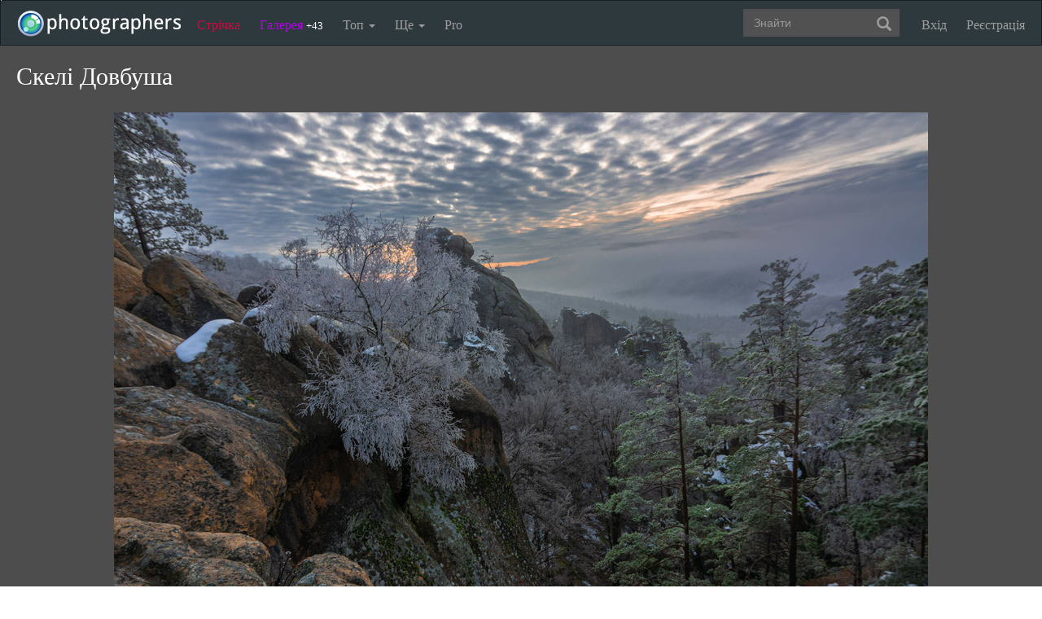

--- FILE ---
content_type: text/html; charset=UTF-8
request_url: https://photographers.ua/photo/skeli-dovbusha-1410437/
body_size: 14038
content:
<!DOCTYPE html PUBLIC "-//W3C//DTD XHTML 1.0 Transitional//EN" "http://www.w3.org/TR/xhtml1/DTD/xhtml1-transitional.dtd">
<html xmlns="http://www.w3.org/1999/xhtml" xml:lang="en" xmlns:og="http://ogp.me/ns#" xmlns:fb="http://ogp.me/ns/fb#">
    <head>
        <title>Фотографія Скелі Довбуша / Виталий Дорошенко / photographers.ua</title>
        <meta http-equiv="content-type" content="text/html; charset=utf-8" />
        <meta name="keywords" content="Пейзаж, фотографії, фото, цифрова фотографія, красиві фото, обробка фотографій, сайт фотографій, фотогалерея" />		<meta name="description" content="Фотографія Скелі Довбуша з альбому Пейзажи автора Виталий Дорошенко. Фото завантажено 6 грудня 2022." />

		<link href="https://photographers.ua/favicon.ico" rel="shortcut icon" type="image/x-icon" />

			<link href="https://photographers.ua/rss/pictures/" title="RSS 2.0 Останні фотографії на photographers.ua" type="application/rss+xml" rel="alternate" />
		<link href="https://photographers.ua/rss/lenta/" title="RSS 2.0 Стрічка на photographers.ua" type="application/rss+xml" rel="alternate" />
		<link href="https://photographers.ua/rss/comments/" title="RSS 2.0 Останні коментарі на photographers.ua" type="application/rss+xml" rel="alternate" />
	                <link rel="canonical" href="https://photographers.ua/photo/skeli-dovbusha-1410437/" />
            
			<meta property="og:site_name" content="Фотосайт"/>
		<meta property="og:title" content="Фотографія Скелі Довбуша / Виталий Дорошенко"/>
		<meta property="og:type" content="article"/>
		<meta property="og:url" content="https://photographers.ua/photo/skeli-dovbusha-1410437/"/>
        <meta property="og:image" content="https://i.photographers.ua/thumbnails/pictures/31688/800xdsc_6317.jpg"/>
        <meta property="og:image:width" content="1000"/>
        <meta property="og:image:height" content="678"/>
        <meta property="og:description" content="Фотографія Скелі Довбуша з альбому Пейзажи автора Виталий Дорошенко. Фото завантажено 6 грудня 2022." />
        <meta property="fb:app_id" content="112866292129906" />
    
			<link rel="stylesheet" href="https://photographers.ua/media/css-min/common-min.css?8042022" type="text/css" />
		
    
                <script src="https://ajax.googleapis.com/ajax/libs/jquery/3.1.0/jquery.min.js"></script>
    
			<script type="text/javascript" src="https://photographers.ua/media/js-min/common-min.js?27122020"></script>
			<script type="text/javascript" src="https://photographers.ua/media/js-min/picture-min.js?18112020"></script>
			<script type="text/javascript" src="https://photographers.ua/media/js-min/masonry.imagesloaded.min.js?11032018"></script>
			<script type="text/javascript" src="https://photographers.ua/media/js-min/jquery.sticky-kit.min.js?11032018"></script>
	
			<script type="text/javascript">
		
            $(function(){

            new CommentManager();new Picture();new AdvTopicsLayout();LoginManager = new LoginManager(); new Search();

            });
        
 var SITE_ADDRESS = 'https://photographers.ua'; 

		</script>
				<script type="text/javascript">
		var msg_tools_1 = 'Повноекранний режим перегляду зображення &mdash; photographers.ua';var msg_tools_2 = 'Нажаль ця функція не працює в Вашому браузері.';var msg_tools_3 = 'Введіть пошту.';var msg_tools_4 = 'Пошта введена неправильно.';var msg_tools_10 = 'Ви впевнені, що хочете поставити';var msg_tools_11 = 'Якщо так, будь ласка, прокоментуйте Вашу оцінку.';var msg_tools_12 = 'Приховати';var msg_tools_13 = 'Показати';var msg_tools_14 = 'Будь ласка, введіть коментар.';var msg_tools_15 = 'Дозволено додавати коментарі довжиною не більше 5 символів';var msg_tools_16 = 'Дозволено додавати коментарі довжиною не більше 2000 символів. Довжина Вашого коментаря - ';var msg_tools_17 = 'Зберегти';var msg_tools_18 = 'Додати';var msg_tools_19 = 'Ви підписалися на коментарі під цією сторінкою';var msg_tools_20 = 'Ви відписалися від коментарів під цією сторінкою';var msg_tools_21 = 'Ви не можете вибирати більше 20 тегів';var msg_tools_22 = 'Введіть заголовок топіка';var msg_tools_23 = 'Введіть текст топіка';var PHOTO_LABELS = ['фотографія', 'фотографії', 'фотографій'];
		</script>
				        
        <!--noindex-->
        <!-- Google tag (gtag.js) -->
        <script async src="https://www.googletagmanager.com/gtag/js?id=UA-88077-6"></script>
        <script>
            window.dataLayer = window.dataLayer || [];
            function gtag(){dataLayer.push(arguments);}
            gtag('js', new Date());

            gtag('config', 'UA-88077-6');
        </script>
        <!--/noindex-->
		
        
                 
            <script src="https://cdn.admixer.net/scripts3/loader2.js" async
                data-inv="//inv-nets.admixer.net/"
                data-r="single"
                data-sender="admixer"
                data-bundle="desktop"></script>
        </script>
        
        	</head>
    <body>
        <nav class="navbar navbar-inverse" role="navigation">
            <div class="container-fluid">
                <!-- Brand and toggle get grouped for better mobile display -->
                <div class="navbar-header">
                    <a class="navbar-brand" href="https://photographers.ua/" title="на головну">
                                                                                                <img src="/media/img/logo-inverse-5.png" alt="photographers.ua лого" class="small" />
                    </a>
                </div>

                <!-- Collect the nav links, forms, and other content for toggling -->
                <div class="collapse navbar-collapse" id="bs-example-navbar-collapse-1">
                    <ul class="nav navbar-nav">
                        <li class="lenta ">
                            <a href="https://photographers.ua/lenta/">Стрічка <span></span></a>
                        </li>
                        <li class="gallery ">
                            <a href="https://photographers.ua/pictures/days/1/">Галерея <span><span>+43</span></span></a>
                        </li>
                        <li class="dropdown">
                            <a href="https://photographers.ua/ratings/" class="dropdown-toggle" data-toggle="dropdown" data-hover="dropdown" data-delay="500">
                                Топ
                                <b class="caret"></b>
                            </a>
                            <ul class="dropdown-menu" role="menu">
                                <li>
                                    <a href="https://photographers.ua/ratings/users/">ТОП 100 фотографів</a>
                                </li>
                                <li>
                                    <a href="https://photographers.ua/ratings/pictures/">ТОП 100 фотографій</a>
                                </li>
                                <li>
                                    <a href="https://photographers.ua/ratings/picturesday/">Картина дня</a>
                                </li>
                            </ul>
                        </li>
                        <li class="dropdown ">
                            <a href="https://photographers.ua/about/" class="dropdown-toggle" data-toggle="dropdown" data-hover="dropdown" data-delay="500">
                                Ще
                                <b class="caret"></b>
                            </a>
                            <ul class="dropdown-menu" role="menu">
                                <li>
                                    <a href="https://photographers.ua/about/">Про проект</a>
                                </li>
                                <li>
                                    <a href="https://photographers.ua/stuff/day/">День з фотограферс</a>
                                </li>
                                <li>
                                    <a href="https://photographers.ua/stuff/comments/">Коментарі</a>
                                </li>
                            </ul>
                        </li>
                        <li class="">
                            <a href="https://photographers.ua/user/pro/">
                                Pro
                            </a>
                        </li>
                    </ul>

                    
                                            <ul class="nav navbar-nav navbar-right">
                            <li>
                                <a class="enter" id="btnShowLoginDialog" href="https://photographers.ua/user/login/"><i></i>Вхід</a>
                            </li>
                            <li>
                                <a class="register" href="https://photographers.ua/signup/">Реєстрація</a>
                            </li>
                        </ul>
                                        <div class="b-header-search">
                        <div class="b-search ">
                            <div class="control">
                                <form role="search" class="navbar-form fr" method="get" enctype="application/x-www-form-urlencoded" action="/search/" id="searchForm">
                                    <div class="form-group">
                                        <input type="text" class="form-control span2" placeholder="Знайти" value='' name='q' autocomplete='off' id='strFreeText' />
                                        <button class="btn-link btn" style="margin-left: -44px" type="submit" id="searchButton">
                                            <span class="glyphicon glyphicon-search"></span>
                                        </button>
                                    </div>
                                </form>
                                <div class="panel hidden">
                                    <div class="left"></div>
                                    <div class="right"></div>
                                    <div class="top"></div>
                                    <div class="bottom"></div>
                                    <div class="corner-lt"></div>
                                    <div class="corner-lb"></div>
                                    <div class="corner-rb"></div>
                                    <div class="corner-rt"></div>
                                    <div class="surface"></div>
                                    <div class="searched-items"></div>
                                    <div class="g-clearer"></div>

                                    <a id="SearchClose" class="b-dialog__x dialog-close-btn" href="javascript:void(0);" rel="nofollow"></a>
                                </div>

                            </div>
                        </div>
                    </div>
                </div><!-- /.navbar-collapse -->
            </div><!-- /.container-fluid -->
        </nav>


        <!-- page -->
        <div class="l-page">
            <div class="l-nofooter">
	<div id="loader" class="popup hidden">
	<img src="https://photographers.ua/i/ajax-loader.1.gif" />
</div>
<!--VIEW PICTURE-->
</div>
</div>

<div class="picture invert">

            <h1>Скелі Довбуша</h1>
    
    <!--noindex-->
	<div class="selection" id="ant">
        <span id="gs">
        	<div class="gs_container">
				<div class="first up w38h38"></div><div class="second up w24h38"></div><div class="third up w38h38"></div><div class="fourth middle w38h24"></div><div class="fifth middle w24h24"></div><div class="six middle w38h24"></div><div class="seventh down w38h38"></div><div class="eight down w24h38"></div><div class="ninth down w38h38"></div>
			</div>
        </span><img src="/i/spacer.gif" id="gs_spacer" />
	</div>

    <div class="crop zone" id="top_zone"><img src="/i/spacer.gif" /></div>
    <div class="crop zone" id="bottom_zone"><img src="/i/spacer.gif" /></div>
    <div class="crop zone" id="left_zone"><img src="/i/spacer.gif" /></div>
    <div class="crop zone" id="rigth_zone"><img src="/i/spacer.gif" /></div>

    <div id="nw-resize" class="resize nw"><img src="/i/spacer.gif" /></div>
    <div id="sw-resize" class="resize sw"><img src="/i/spacer.gif" /></div>
    <div id="ne-resize" class="resize ne"><img src="/i/spacer.gif" /></div>
    <div id="se-resize" class="resize se"><img src="/i/spacer.gif" /></div>
    <div id="n-resize" class="resize n"><img src="/i/spacer.gif" /></div>
    <div id="s-resize" class="resize s"><img src="/i/spacer.gif" /></div>
    <div id="w-resize" class="resize w"><img src="/i/spacer.gif" /></div>
    <div id="e-resize" class="resize e"><img src="/i/spacer.gif" /></div>
    <!--/noindex-->

<table id="MainImageContainer">
	<colgroup>
		<col width='40%'/><col width='*'/><col width='40%'/>
	</colgroup>
	<tr>
		<td></td>
		<td class="imgtd">
			<img src="/thumbnails/pictures/31688/800xdsc_6317.jpg" width="1000" height="678" id="theImage" title="Скелі Довбуша" alt="Фотографія Скелі Довбуша / Виталий Дорошенко / photographers.ua" />
		</td>
		<td></td>
	</tr>
	<tr>
		<td></td>
		<td>

<table width="100%">
	<tr>
		<td class="text icons">
			<img src="/i/icon.1.gif" alt="кадрувати фотографію" title="кадрувати фотографію" id="make_crop" />
			<img src="/i/icon.4.gif" alt="золотий перетин фотографії" title="золотий перетин фотографії" id="make_section" />
			<img src="/i/icon.3.gif" alt="відтінки сірого" title="відтінки сірого" id="make_gray" />
			<img src="/i/icon.2.gif" alt="повноекранний режим" title="повноекранний режим" onclick="OpenFullScreen('https://i.photographers.ua/images/pictures/31688/dsc_6317.jpg', '#4D4D4D'); " />
		</td>
		<td align="right" class="text icons">
			<div id="frame_b" style="display: none;"><a class="mark" href="javascript:void(null);" onclick="return save_frame();">Вставить в комментарий</a></div>
		</td>
	</tr>
	<tr>
		<td class="text img-inline icons_social" colspan="2">
            
			<!--noindex-->



<ul class="clearfix fr bookmarks ontop">
    <li><a href="https://www.facebook.com/sharer.php?u=https://photographers.ua/photo/skeli-dovbusha-1410437/&t=%D0%A1%D0%BA%D0%B5%D0%BB%D1%96+%D0%94%D0%BE%D0%B2%D0%B1%D1%83%D1%88%D0%B0" title="Надіслати в Facebook" rel="nofollow" target="_blank"><img src="/media/img/social/facebook.32.png" /></a></li>
    <li><a href="https://www.pinterest.com/pin/create/button/?url=https://photographers.ua/photo/skeli-dovbusha-1410437/&media=https://i.photographers.ua/thumbnails/pictures/31688/800xdsc_6317.jpg&description=%D0%A1%D0%BA%D0%B5%D0%BB%D1%96+%D0%94%D0%BE%D0%B2%D0%B1%D1%83%D1%88%D0%B0" title="Надіслати в Pinterest" rel="nofollow" target="_blank"><img src="/media/img/social/pinterest.32.png" /></a></li>
</ul>
<div class="clearfix"></div>


<!--/noindex-->



			<div class="insertblog">
                <a href="javascript:;" class="mark" onclick="$('#blogarea').toggle();">Код вставки в блог</a>
            </div>
		</td>
	</tr>
	<tr id="blogarea" class="blogarea">
		<td colspan="2" class="text">
			<div class="fr">
				Посилання: <input type="text" onclick="this.select();" value='<a href="https://photographers.ua/photo/skeli-dovbusha-1410437/"><img src="https://i.photographers.ua/thumbnails/pictures/31688/800xdsc_6317.jpg" title="Фотографія Скелі Довбуша / Виталий Дорошенко / photographers.ua" /></a>' />
			</div>

			<div class="fr">
				Фотографія: <input type="text" onclick="this.select();" value='https://i.photographers.ua/thumbnails/pictures/31688/800xdsc_6317.jpg' />
			</div>
		</td>
	</tr>

</table>

		</td>
	</tr>
	<tr>
		<td colspan="3">
            <table class="backgrounds">
              <tr>
                                    <td bgcolor="#FFFFFF" rel="#FFFFFF"></td>
                                    <td bgcolor="#E5E5E5" rel="#E5E5E5"></td>
                                    <td bgcolor="#CCCCCC" rel="#CCCCCC"></td>
                                    <td bgcolor="#B3B3B3" rel="#B3B3B3"></td>
                                    <td bgcolor="#999999" rel="#999999"></td>
                                    <td bgcolor="#808080" rel="#808080"></td>
                                    <td bgcolor="#666666" rel="#666666"></td>
                                    <td bgcolor="#4D4D4D" rel="#4D4D4D"></td>
                                    <td bgcolor="#333333" rel="#333333"></td>
                                    <td bgcolor="#1A1A1A" rel="#1A1A1A"></td>
                                    <td bgcolor="#000000" rel="#000000"></td>
                              </tr>
            </table>
		</td>
	</tr>
</table>
</div>

<!-- page -->
<div class="l-page">
	<div class="l-nofooter">

<table class="picture" width="100%" style="margin-bottom: 80px;">
	<colgroup>
		<col width='37%'/><col width='*'/>
	</colgroup>
	<tr>
		<td style="padding-top: 24px;" class="text sticky-parent">

																				
						<!-- Previous and next pictures block start -->
			<div id="eventsSlider" class="events" style="height: 100px;">
				<div class="controls">
					<a href="javascript:void(0)" class="left" rel="nofollow"></a>
					<a href="javascript:void(0)" class="right" rel="nofollow"></a>
				</div>
				<div  class="l-events">
					<ol class="events-line">
																								<li class="event">
							<div class="info">
																						<a alt="Петрос" title="Петрос" href="https://photographers.ua/photo/petros-1358729/"><img src="https://i.photographers.ua/thumbnails/pictures/31688/240xdsc_2880.jpg" width="100" height="100"/></a>
																																										<a alt="Вечерело..." title="Вечерело..." href="https://photographers.ua/photo/vecherelo-1360708/"><img src="https://i.photographers.ua/thumbnails/pictures/31688/240xdsc_3466-panorama.jpg" width="100" height="100"/></a>
																																										<a alt="Alone in the Field" title="Alone in the Field" href="https://photographers.ua/photo/alone-in-the-field-1363582/"><img src="https://i.photographers.ua/thumbnails/pictures/31688/240xdji_0019-panorama.jpg" width="100" height="100"/></a>
																					</div>
						</li>
																								<li class="event">
							<div class="info">
																						<a alt="Ирпень" title="Ирпень" href="https://photographers.ua/photo/irpen-1372472/"><img src="https://i.photographers.ua/thumbnails/pictures/31688/240xdji_0150.jpg" width="100" height="100"/></a>
																																										<a alt="Рассветное" title="Рассветное" href="https://photographers.ua/photo/rassvetnoe-1374940/"><img src="https://i.photographers.ua/thumbnails/pictures/31688/240xdji_0235-panorama.jpg" width="100" height="100"/></a>
																																										<a alt="Ирпень" title="Ирпень" href="https://photographers.ua/photo/irpen-1379507/"><img src="https://i.photographers.ua/thumbnails/pictures/31688/240xdsc_9943_pano.jpg" width="100" height="100"/></a>
																					</div>
						</li>
																								<li class="event">
							<div class="info">
																						<a alt="Alone" title="Alone" href="https://photographers.ua/photo/alone-1379802/"><img src="https://i.photographers.ua/thumbnails/pictures/31688/240xdsc_9960.jpg" width="100" height="100"/></a>
																																										<a alt="хоба...)" title="хоба...)" href="https://photographers.ua/photo/hoba-1379805/"><img src="https://i.photographers.ua/thumbnails/pictures/31688/240x_dsc0257.jpg" width="100" height="100"/></a>
																																										<a alt="Ледокол" title="Ледокол" href="https://photographers.ua/photo/ledokol-1387735/"><img src="https://i.photographers.ua/thumbnails/pictures/31688/240xdji_0372.jpg" width="100" height="100"/></a>
																					</div>
						</li>
																								<li class="event">
							<div class="info">
																						<a alt="Киев" title="Киев" href="https://photographers.ua/photo/kiev-1391434/"><img src="https://i.photographers.ua/thumbnails/pictures/31688/240xdji_0433.jpg" width="100" height="100"/></a>
																																										<a alt="Киев 2022" title="Киев 2022" href="https://photographers.ua/photo/kiev-2022-1391600/"><img src="https://i.photographers.ua/thumbnails/pictures/31688/240xdji_0456.jpg" width="100" height="100"/></a>
																																										<a alt="Ледокол 2" title="Ледокол 2" href="https://photographers.ua/photo/ledokol-2-1391924/"><img src="https://i.photographers.ua/thumbnails/pictures/31688/240xdji_0384.jpg" width="100" height="100"/></a>
																					</div>
						</li>
																								<li class="event">
							<div class="info">
																						<a alt="Говерла" title="Говерла" href="https://photographers.ua/photo/goverla-1392120/"><img src="https://i.photographers.ua/thumbnails/pictures/31688/240xdsc_2881.jpg" width="100" height="100"/></a>
																																										<a alt="Floating Island" title="Floating Island" href="https://photographers.ua/photo/floating-island-1393534/"><img src="https://i.photographers.ua/thumbnails/pictures/31688/240xdsc_8835-pano-edit.jpg" width="100" height="100"/></a>
																																										<a alt="Going Home" title="Going Home" href="https://photographers.ua/photo/going-home-1393609/"><img src="https://i.photographers.ua/thumbnails/pictures/31688/240xdsc_6149.jpg" width="100" height="100"/></a>
																					</div>
						</li>
																								<li class="event">
							<div class="info">
																						<a alt="Два" title="Два" href="https://photographers.ua/photo/dva-1394820/"><img src="https://i.photographers.ua/thumbnails/pictures/31688/240xdji_0376.jpg" width="100" height="100"/></a>
																																										<a alt="Боржавский хребет" title="Боржавский хребет" href="https://photographers.ua/photo/borzhavskiy-hrebet-1394920/"><img src="https://i.photographers.ua/thumbnails/pictures/31688/240x_dsc5899.jpg" width="100" height="100"/></a>
																																										<a alt="Закат на Балтийском море" title="Закат на Балтийском море" href="https://photographers.ua/photo/zakat-na-baltiyskom-more-1395620/"><img src="https://i.photographers.ua/thumbnails/pictures/31688/240xdsc_6686.jpg" width="100" height="100"/></a>
																					</div>
						</li>
																								<li class="event">
							<div class="info">
																						<a alt="Sunflower" title="Sunflower" href="https://photographers.ua/photo/sunflower-1402393/"><img src="https://i.photographers.ua/thumbnails/pictures/31688/240xdsc_5535.jpg" width="100" height="100"/></a>
																																										<a alt="Мрія" title="Мрія" href="https://photographers.ua/photo/mriya-1404466/"><img src="https://i.photographers.ua/thumbnails/pictures/31688/240xdsc_4300.jpg" width="100" height="100"/></a>
																																										<a alt="Днестр" title="Днестр" href="https://photographers.ua/photo/dnestr-1406869/"><img src="https://i.photographers.ua/thumbnails/pictures/31688/240xdsc_5715-panorama.jpg" width="100" height="100"/></a>
																					</div>
						</li>
																		
																								<li class="event">
							<div class="info">
																						<a alt="Джарылгач, Херсонська обл" title="Джарылгач, Херсонська обл" href="https://photographers.ua/photo/dzharylgach-hersonska-obl-1409117/"><img src="https://i.photographers.ua/thumbnails/pictures/31688/240xdsc_1667.jpg" width="100" height="100"/></a>
																																										<a alt="Скелі Довбуша" title="Скелі Довбуша" href="https://photographers.ua/photo/skeli-dovbusha-1410437/"><img src="https://i.photographers.ua/thumbnails/pictures/31688/240xdsc_6317.jpg" width="100" height="100"/></a>
																																										<a alt="Скелі Довбуша 2" title="Скелі Довбуша 2" href="https://photographers.ua/photo/skeli-dovbusha-2-1415052/"><img src="https://i.photographers.ua/thumbnails/pictures/31688/240xdsc_6313.jpg" width="100" height="100"/></a>
																					</div>
						</li>
																		
																								<li class="event">
							<div class="info">
																						<a alt="Явірник" title="Явірник" href="https://photographers.ua/photo/yavirnik-1415410/"><img src="https://i.photographers.ua/thumbnails/pictures/31688/240xdsc_6431.jpg" width="100" height="100"/></a>
																																										<a alt="In the red" title="In the red" href="https://photographers.ua/photo/in-the-red-1420790/"><img src="https://i.photographers.ua/thumbnails/pictures/31688/240xdsc_1416.jpg" width="100" height="100"/></a>
																																										<a alt="Summertime" title="Summertime" href="https://photographers.ua/photo/summertime-1421350/"><img src="https://i.photographers.ua/thumbnails/pictures/31688/240xdsc_6511.jpg" width="100" height="100"/></a>
																					</div>
						</li>
																								<li class="event">
							<div class="info">
																						<a alt="Almost Summer" title="Almost Summer" href="https://photographers.ua/photo/almost-summer-1439264/"><img src="https://i.photographers.ua/thumbnails/pictures/31688/240xdsc_6834-panorama.jpg" width="100" height="100"/></a>
																																										<a alt="Південне Поділля" title="Південне Поділля" href="https://photographers.ua/photo/pivdenne-podillya-1443641/"><img src="https://i.photographers.ua/thumbnails/pictures/31688/240xdsc_5990-panorama.jpg" width="100" height="100"/></a>
																																										<a alt="Заліщики" title="Заліщики" href="https://photographers.ua/photo/zalischiki-1465166/"><img src="https://i.photographers.ua/thumbnails/pictures/31688/240xdsc_6956-panorama.jpg" width="100" height="100"/></a>
																					</div>
						</li>
																								<li class="event">
							<div class="info">
																						<a alt="Монастир" title="Монастир" href="https://photographers.ua/photo/monastir-1465167/"><img src="https://i.photographers.ua/thumbnails/pictures/31688/240xdsc_7022.jpg" width="100" height="100"/></a>
																																										<div class="first-photo">&#8592; Остання фотографія</div>
																																										<div class="first-photo">&#8592; Остання фотографія</div>
																					</div>
						</li>
																							</ol>

										<input type="hidden" value="https://photographers.ua/photo/dzharylgach-hersonska-obl-1409117/" id="prevLink" />
															<input type="hidden" value="https://photographers.ua/photo/skeli-dovbusha-2-1415052/" id="nextLink" />
									</div>
			</div>

<style>.picture .events { width: 330px; padding-bottom:18px !important;}</style>
<script>
$(function(){
	var objPicturesSlider = new PicturesSlider();
	objPicturesSlider.currentIndex = 6;
	objPicturesSlider.move(1);
});
</script>

			<!-- Previous and next pictures block end -->
						
			<div id="author" class="author">
							<div class="b-comments" style="margin-top:10px"><li class="b-comment" style="padding-bottom:0px">
				<table>
					<colgroup>
						<col width="90px" />
						<col width="*" />
					</colgroup>
					<tbody>
						<tr>
							<td>
								<a href="https://photographers.ua/VitaliyDoroshenko1/"><img align="absmiddle" width="75" src="https://i.photographers.ua/thumbnails/users/31688/75x26733638_1176503142485169_6154641993043367651_n.jpg" title="Виталий Дорошенко" alt="Виталий Дорошенко" /></a>
								<div class="comment-avt-status"></div>
							</td>
							<td>
								<div class="comment-title" style="border:0;padding:0;"><a style="font-size:100%;" class="nick expert-4" href="https://photographers.ua/VitaliyDoroshenko1/">Виталий Дорошенко<i title="майстер" alt="майстер"></i></a></div>
								<div class="comment-content" style="font-size:100%;">Фотограф</div>
							</td>
						</tr>
					</tbody>
				  </table>
			</li></div>
						</div>
			
			<table width="100%" class="about">
				<colgroup>
					<col width='200'/><col width='33%'/><col width='*'/>
				</colgroup>
				<tr>
					<td colspan="2">
						<h2 style="padding-bottom: 4px;">Про фото</h2>
					</td>
					<td>&nbsp;</td>
				</tr>
				
								<tr>
					
					<td id="vote-total" colspan="2" class="null">
						<table width="100%">
							<colgroup>
								<col width="200"/><col width="33%"/><col width="*"/>
							</colgroup>

														<tr>
								<td>Нагороди:</td>
								<td class="img-inline null">
																		<img src="/media/img/cup.bronze.24.gif" width="24" height="24" title="Фотографія дня" />
																																			</td>
								<td class="null">&nbsp;</td>
							</tr>
														<tr>
								<td>Рейтинг:</td>
								<td class="img-inline">
									<strong>
																			+147.11
																		</strong>
								</td>
								<td class="null">&nbsp;</td>
							</tr>
							<tr>
								<td>Оцінка фотографії:</td>
								<td>
									+145.5 </span>
								</td>
							</tr>
							<tr>
								<td>Переглядів:</td>
								<td>
									<span style="cursor: help;"><span class="nobr" title="Зареєстрованними користувачами modifier.number.php176">176</span></span> / <span style="cursor: help;"><span class="nobr" title="Всього modifier.number.php539">539</span></span>
								</td>
							</tr>
						</table>
					</td>
									</tr>
				
				
				<tr>
					<td>Завантажено: </td>
					<td>6 грудня '22, 21:01</td>
					<td class="null">&nbsp;</td>
				</tr>
				<tr>
					<td>Категорія: </td>
					<td><strong><a href="https://photographers.ua/VitaliyDoroshenko1/category/9/" title="Пейзаж">Пейзаж</a></strong></td>
				</tr>

				
				
								<tr>
					<td>Переглянути: </td>
					<td>
						<a href="https://photographers.ua/VitaliyDoroshenko1/album/59877/" title="Пейзажи">альбом Пейзажи</a>
					</td>
				</tr>
				
				<tr>
					<td colspan="2">
						<style>.bookmarks{margin: 10px 0px 0px 0px;}</style>
						<div class="fl bookmarks">
	<div class="likes">
		<div class="facebook">
            <fb:share-button layout="button_count"></fb:share-button>
		</div>
	</div>
</div>
					</td>
				</tr>

							
				
				<tr>
					<td colspan="2">
						<h2>Exif</h2>
					</td>
				</tr>
				
								<tr>
					<td>Виробник: </td>
					<td>NIKON CORPORATION</td>
				</tr>
																																												<tr>
					<td>ПЗ: </td>
					<td>Adobe Photoshop Lightroom Classic 11.2 (Windows)</td>
				</tr>
				
				
								<tr>
					<td colspan="2">
						<a class="mark header" id="votes_all_view" rel="nofollow" href="javascript:void(0);">Голоси</a>
					</td>
				</tr>
				<tr id="votes_all" class="hidden">
					<td colspan="2">
										</td>
				</tr>
												<tr>
					<td colspan="2">
						<div class="sticky-content-spacer"></div>
						 
<div class="b-right-banner b-right-banner-right-col" id="right_banner">
	
	

	                                
                <script type='text/javascript'>
                    (window.globalAmlAds = window.globalAmlAds || []).push(function() {
                        globalAml.defineSlot({z: '507af612-9d6f-4c9c-8d87-87d53af4b13c', ph: 'admixer_507af6129d6f4c9c8d8787d53af4b13c_zone_2012_sect_1123_site_1110', i: 'inv-nets', s:'47b8a462-162d-4208-9812-0b17aa42b6b0', sender: 'admixer'});
                        globalAml.singleRequest("admixer");});
                </script>

                <div id='admixer_507af6129d6f4c9c8d8787d53af4b13c_zone_2012_sect_1123_site_1110' data-sender='admixer'></div>
                <script type='text/javascript'>
                    (window.globalAmlAds = window.globalAmlAds || []).push(function() {
                        globalAml.display('admixer_507af6129d6f4c9c8d8787d53af4b13c_zone_2012_sect_1123_site_1110');
                    });
                </script>
            
                                	
	</div>

						<div class="sticky-last-element"></div>
					</td>
				</tr>
                			</table>
		</td>
		<td style="padding-left: 20px;">
			<a name="comments" href="javascript:void(0);" rel="nofollow"></a>

<div class="b-comments">
	
		
	<div class="h2">9 коментарів</div>
	<label class="btn-add-comment" for="txtAddComment"><a id="btnLinkAddComment" href="javascript:;">Додати власний</a></label>
	<ul>

	
		
											
						
				
		<li class="b-comment" id="comment7637370" style="margin-left: 0px">
          <table>
            <colgroup>
                <col width="90px" />
                <col width="*" />
            </colgroup>
            <tbody>
                <tr>
                    <td>
													<a href="https://photographers.ua/Vyacheslav13/">
								<img width="75" src="https://i.photographers.ua/thumbnails/users/44246/75xava_70h100.jpg" title="Вячеслав"  alt="Вячеслав" /><a href='/user/pro/' class='user-pro'></a>
							</a>
												
																									
						<div class="comment-avt-status"></div>
                    </td>
                    <td>
                        <div class="comment-title">
                            								<a  class="nick expert-5" href="https://photographers.ua/Vyacheslav13/">Вячеслав<i title="профі" alt="профі"></i></a>
							                            
							<span class="date">6 грудня '22, 21:16</span>
                            
							<a class="anchor" name="comment7637370" href="#comment7637370"></a>
                            
							<span class="rate">
								                                
                                <span id="commentVoteRate7637370" class="value value-pos">+1</span>
                                
								
								                            </span>
                        </div>
                        <div class="comment-content">
							<span id="commentText7637370" style="">
							подобається !
							</span>

							
							
							
                        </div>
                        
                    </td>
                </tr>
            </tbody>
          </table>
        </li>
		
			
		
											
													
				
		<li class="b-comment" id="comment7637371" style="margin-left: 91px">
          <table>
            <colgroup>
                <col width="90px" />
                <col width="*" />
            </colgroup>
            <tbody>
                <tr>
                    <td>
													<a href="https://photographers.ua/VitaliyDoroshenko1/">
								<img width="75" src="https://i.photographers.ua/thumbnails/users/31688/75x26733638_1176503142485169_6154641993043367651_n.jpg" title="Виталий Дорошенко"  alt="Виталий Дорошенко" />
							</a>
												
																									
						<div class="comment-avt-status"></div>
                    </td>
                    <td>
                        <div class="comment-title">
                            								<a  class="nick expert-4" href="https://photographers.ua/VitaliyDoroshenko1/">Виталий Дорошенко<i title="майстер" alt="майстер"></i></a>
							                            
							<span class="date">6 грудня '22, 21:17</span>
                            
							<a class="anchor" name="comment7637371" href="#comment7637371"></a>
                            
							<span class="rate">
								                                
                                <span id="commentVoteRate7637371" class="value ">0</span>
                                
								
								                            </span>
                        </div>
                        <div class="comment-content">
							<span id="commentText7637371" style="">
							Дякую
							</span>

							
							
							
                        </div>
                        
                    </td>
                </tr>
            </tbody>
          </table>
        </li>
		
			
		
											
						
				
		<li class="b-comment" id="comment7637372" style="margin-left: 0px">
          <table>
            <colgroup>
                <col width="90px" />
                <col width="*" />
            </colgroup>
            <tbody>
                <tr>
                    <td>
													<a href="https://photographers.ua/IgorBabak/">
								<img width="75" src="https://i.photographers.ua/thumbnails/users/79508/75xdsc042-55_s_otredaktirovano-1_1.jpg" title="Игорь Бабак"  alt="Игорь Бабак" />
							</a>
												
																									
						<div class="comment-avt-status"></div>
                    </td>
                    <td>
                        <div class="comment-title">
                            								<a  class="nick expert-4" href="https://photographers.ua/IgorBabak/">Игорь Бабак<i title="майстер" alt="майстер"></i></a>
							                            
							<span class="date">6 грудня '22, 21:45</span>
                            
							<a class="anchor" name="comment7637372" href="#comment7637372"></a>
                            
							<span class="rate">
								                                
                                <span id="commentVoteRate7637372" class="value value-pos">+1</span>
                                
								
								                            </span>
                        </div>
                        <div class="comment-content">
							<span id="commentText7637372" style="">
							Казково...
							</span>

							
							
							
                        </div>
                        
                    </td>
                </tr>
            </tbody>
          </table>
        </li>
		
			
		
											
						
				
		<li class="b-comment" id="comment7637381" style="margin-left: 0px">
          <table>
            <colgroup>
                <col width="90px" />
                <col width="*" />
            </colgroup>
            <tbody>
                <tr>
                    <td>
													<a href="https://photographers.ua/IrinaKulikova/">
								<img width="75" src="https://i.photographers.ua/thumbnails/users/39839/75xorlando2aa.jpg" title="Ірина Кулікова"  alt="Ірина Кулікова" />
							</a>
												
																									
						<div class="comment-avt-status"></div>
                    </td>
                    <td>
                        <div class="comment-title">
                            								<a  class="nick expert-4" href="https://photographers.ua/IrinaKulikova/">Ірина Кулікова<i title="майстер" alt="майстер"></i></a>
							                            
							<span class="date">6 грудня '22, 23:13</span>
                            
							<a class="anchor" name="comment7637381" href="#comment7637381"></a>
                            
							<span class="rate">
								                                
                                <span id="commentVoteRate7637381" class="value value-pos">+1</span>
                                
								
								                            </span>
                        </div>
                        <div class="comment-content">
							<span id="commentText7637381" style="">
							Чарівно!
							</span>

							
							
							
                        </div>
                        
                    </td>
                </tr>
            </tbody>
          </table>
        </li>
		
			
		
											
						
				
		<li class="b-comment" id="comment7637393" style="margin-left: 0px">
          <table>
            <colgroup>
                <col width="90px" />
                <col width="*" />
            </colgroup>
            <tbody>
                <tr>
                    <td>
													<a href="https://photographers.ua/YuriyVasiljev/">
								<img width="75" src="https://i.photographers.ua/thumbnails/users/15273/75x009.jpg" title="Юрий Васильев"  alt="Юрий Васильев" />
							</a>
												
																									
						<div class="comment-avt-status"></div>
                    </td>
                    <td>
                        <div class="comment-title">
                            								<a  class="nick expert-5" href="https://photographers.ua/YuriyVasiljev/">Юрий Васильев<i title="профі" alt="профі"></i></a>
							                            
							<span class="date">7 грудня '22, 8:06</span>
                            
							<a class="anchor" name="comment7637393" href="#comment7637393"></a>
                            
							<span class="rate">
								                                
                                <span id="commentVoteRate7637393" class="value ">0</span>
                                
								
								                            </span>
                        </div>
                        <div class="comment-content">
							<span id="commentText7637393" style="">
							Класс!
							</span>

							
							
							
                        </div>
                        
                    </td>
                </tr>
            </tbody>
          </table>
        </li>
		
			
		
											
						
				
		<li class="b-comment" id="comment7637477" style="margin-left: 0px">
          <table>
            <colgroup>
                <col width="90px" />
                <col width="*" />
            </colgroup>
            <tbody>
                <tr>
                    <td>
													<a href="https://photographers.ua/VitaliyDoroshenko1/">
								<img width="75" src="https://i.photographers.ua/thumbnails/users/31688/75x26733638_1176503142485169_6154641993043367651_n.jpg" title="Виталий Дорошенко"  alt="Виталий Дорошенко" />
							</a>
												
																									
						<div class="comment-avt-status"></div>
                    </td>
                    <td>
                        <div class="comment-title">
                            								<a  class="nick expert-4" href="https://photographers.ua/VitaliyDoroshenko1/">Виталий Дорошенко<i title="майстер" alt="майстер"></i></a>
							                            
							<span class="date">7 грудня '22, 16:33</span>
                            
							<a class="anchor" name="comment7637477" href="#comment7637477"></a>
                            
							<span class="rate">
								                                
                                <span id="commentVoteRate7637477" class="value value-pos">+1</span>
                                
								
								                            </span>
                        </div>
                        <div class="comment-content">
							<span id="commentText7637477" style="">
							Всім дякую.
							</span>

							
							
							
                        </div>
                        
                    </td>
                </tr>
            </tbody>
          </table>
        </li>
		
			
		
											
						
				
		<li class="b-comment" id="comment7637544" style="margin-left: 0px">
          <table>
            <colgroup>
                <col width="90px" />
                <col width="*" />
            </colgroup>
            <tbody>
                <tr>
                    <td>
													<a href="https://photographers.ua/ViktorKucherenko/">
								<img width="75" src="https://i.photographers.ua/thumbnails/users/31644/75x31644.jpg" title="Viktor Kucherenko"  alt="Viktor Kucherenko" />
							</a>
												
																									
						<div class="comment-avt-status"></div>
                    </td>
                    <td>
                        <div class="comment-title">
                            								<a  class="nick expert-4" href="https://photographers.ua/ViktorKucherenko/">Viktor Kucherenko<i title="майстер" alt="майстер"></i></a>
							                            
							<span class="date">7 грудня '22, 20:08</span>
                            
							<a class="anchor" name="comment7637544" href="#comment7637544"></a>
                            
							<span class="rate">
								                                
                                <span id="commentVoteRate7637544" class="value ">0</span>
                                
								
								                            </span>
                        </div>
                        <div class="comment-content">
							<span id="commentText7637544" style="">
							красиво
							</span>

							
							
							
                        </div>
                        
                    </td>
                </tr>
            </tbody>
          </table>
        </li>
		
			
		
											
						
				
		<li class="b-comment" id="comment7642230" style="margin-left: 0px">
          <table>
            <colgroup>
                <col width="90px" />
                <col width="*" />
            </colgroup>
            <tbody>
                <tr>
                    <td>
													<a href="https://photographers.ua/IevgenDalekiy/">
								<img width="75" src="https://i.photographers.ua/thumbnails/users/80206/75xdsc_0040.jpg" title="Євген Далекий"  alt="Євген Далекий" />
							</a>
												
																									
						<div class="comment-avt-status"></div>
                    </td>
                    <td>
                        <div class="comment-title">
                            								<a  class="nick expert-3" href="https://photographers.ua/IevgenDalekiy/">Євген Далекий<i title="спеціаліст" alt="спеціаліст"></i></a>
							                            
							<span class="date">2 січня '23, 12:37</span>
                            
							<a class="anchor" name="comment7642230" href="#comment7642230"></a>
                            
							<span class="rate">
								                                
                                <span id="commentVoteRate7642230" class="value ">0</span>
                                
								
								                            </span>
                        </div>
                        <div class="comment-content">
							<span id="commentText7642230" style="">
							Гарний пейзаж!
							</span>

							
							
							
                        </div>
                        
                    </td>
                </tr>
            </tbody>
          </table>
        </li>
		
			
		
											
						
				
		<li class="b-comment" id="comment7645294" style="margin-left: 0px">
          <table>
            <colgroup>
                <col width="90px" />
                <col width="*" />
            </colgroup>
            <tbody>
                <tr>
                    <td>
													<a href="https://photographers.ua/Olga17/">
								<img width="75" src="https://i.photographers.ua/thumbnails/users/16195/75xngelochek.jpg" title="Ольга"  alt="Ольга" />
							</a>
												
																									
						<div class="comment-avt-status"></div>
                    </td>
                    <td>
                        <div class="comment-title">
                            								<a  class="nick expert-5" href="https://photographers.ua/Olga17/">Ольга<i title="профі" alt="профі"></i></a>
							                            
							<span class="date">23 січня '23, 11:08</span>
                            
							<a class="anchor" name="comment7645294" href="#comment7645294"></a>
                            
							<span class="rate">
								                                
                                <span id="commentVoteRate7645294" class="value ">0</span>
                                
								
								                            </span>
                        </div>
                        <div class="comment-content">
							<span id="commentText7645294" style="">
							Вiдмiнно!
							</span>

							
							
							
                        </div>
                        
                    </td>
                </tr>
            </tbody>
          </table>
        </li>
		
			

			<li>
			<div class="comment-content">
				<a href="/user/" onclick="$('#btnShowLoginDialog').trigger("click"); return false;">Увійдіть в систему</a>, щоб мати можливість коментувати та голосувати.
			</div>
		</li>
		</ul>
</div>
            		</td>
	</tr>
</table>


	<script>
		var intPictureId = 1410437;
		var intPictureUserId = 31688;
		var boolGetUserById = false;
	</script>

    <style>
    .navbar {
        margin-bottom: 0px !important;
    }

    #MainImageContainer, .picture h1 {
        background-color: #4D4D4D;
    }
    </style>


<!--VIEW PICTURE-->			</div> <!-- l-nofooter -->
		</div> <!-- l-page -->

<div class="clear_0"></div>


    <div class="b-adv-topics ">
    <h4>Вибір редакції</h4>
    <div class="l-adv-topics-line"></div>
    <div class="l-adv-topics">
        <div id="advTopicsContainer" class="adv-topics-sizer" >
            
                                
                <div class="b-adv-topic">
                    <div class="l-new-photo">
                        <table class='b-image'>
                            <tr>
                                <td width="240px">
                                    <a href="https://photographers.ua/topic/top-100-for-december-2025-6659/">
                                        <img src="https://i.photographers.ua/thumbnails/lenta/508/240x101508.jpg" alt="на озері, 10 Author: Вячеслав" />
                                    </a>

                                    <div class='b-title'>
                                        <a href="https://photographers.ua/topic/top-100-for-december-2025-6659/">TOP 100 for December 2025</a>
                                        <span class="c-count">0<i></i></span>
                                        <span class="score plus">+2.14</span>
                                    </div>
                                </td>
                            </tr>
                        </table>

                    </div>
                </div>

                            
                                
                <div class="b-adv-topic">
                    <div class="l-new-photo">
                        <table class='b-image'>
                            <tr>
                                <td width="240px">
                                    <a href="https://photographers.ua/topic/top-100-za-gruden-2025-6658/">
                                        <img src="https://i.photographers.ua/thumbnails/lenta/498/240x101498.jpg" alt="на озері, 10Автор: Вячеслав" />
                                    </a>

                                    <div class='b-title'>
                                        <a href="https://photographers.ua/topic/top-100-za-gruden-2025-6658/">ТОП 100 за грудень 2025</a>
                                        <span class="c-count">0<i></i></span>
                                        <span class="score plus">+4.27</span>
                                    </div>
                                </td>
                            </tr>
                        </table>

                    </div>
                </div>

                            
                                
                <div class="b-adv-topic">
                    <div class="l-new-photo">
                        <table class='b-image'>
                            <tr>
                                <td width="240px">
                                    <a href="https://photographers.ua/topic/top-100-for-november-2025-6657/">
                                        <img src="https://i.photographers.ua/thumbnails/lenta/309/240x101309.jpg" alt="Cerkev Marijinega Vnebovzetja Author: Сергій Вовк" />
                                    </a>

                                    <div class='b-title'>
                                        <a href="https://photographers.ua/topic/top-100-for-november-2025-6657/">TOP 100 for November 2025</a>
                                        <span class="c-count">0<i></i></span>
                                        <span class="score plus">+4.94</span>
                                    </div>
                                </td>
                            </tr>
                        </table>

                    </div>
                </div>

                            
                                
                <div class="b-adv-topic">
                    <div class="l-new-photo">
                        <table class='b-image'>
                            <tr>
                                <td width="240px">
                                    <a href="https://photographers.ua/topic/top-100-za-listopad-2025-6656/">
                                        <img src="https://i.photographers.ua/thumbnails/lenta/299/240x101299.jpg" alt="Cerkev Marijinega VnebovzetjaАвтор: Сергій Вовк" />
                                    </a>

                                    <div class='b-title'>
                                        <a href="https://photographers.ua/topic/top-100-za-listopad-2025-6656/">ТОП 100 за листопад 2025</a>
                                        <span class="c-count">0<i></i></span>
                                        <span class="score plus">+2.27</span>
                                    </div>
                                </td>
                            </tr>
                        </table>

                    </div>
                </div>

                            
                                
                <div class="b-adv-topic">
                    <div class="l-new-photo">
                        <table class='b-image'>
                            <tr>
                                <td width="240px">
                                    <a href="https://photographers.ua/topic/top-100-for-october-2025-6654/">
                                        <img src="https://i.photographers.ua/thumbnails/lenta/157/240x101157.jpg" alt="Осінь на річці Рось Author: Ігор Солодовніков" />
                                    </a>

                                    <div class='b-title'>
                                        <a href="https://photographers.ua/topic/top-100-for-october-2025-6654/">TOP 100 for October 2025</a>
                                        <span class="c-count">0<i></i></span>
                                        <span class="score plus">+3.80</span>
                                    </div>
                                </td>
                            </tr>
                        </table>

                    </div>
                </div>

                            
                                
                <div class="b-adv-topic">
                    <div class="l-new-photo">
                        <table class='b-image'>
                            <tr>
                                <td width="240px">
                                    <a href="https://photographers.ua/topic/top-100-za-zhovten-2025-6653/">
                                        <img src="https://i.photographers.ua/thumbnails/lenta/147/240x101147.jpg" alt="Осінь на річці РосьАвтор: Ігор Солодовніков" />
                                    </a>

                                    <div class='b-title'>
                                        <a href="https://photographers.ua/topic/top-100-za-zhovten-2025-6653/">ТОП 100 за жовтень 2025</a>
                                        <span class="c-count">0<i></i></span>
                                        <span class="score plus">+4.52</span>
                                    </div>
                                </td>
                            </tr>
                        </table>

                    </div>
                </div>

                                    </div>
    </div>
    <div class="l-adv-topics-line-bottom"></div>
</div>


<div class="b-footer">
	<table>
		<colgroup>
			<col width="18%"/><col width="17%"/><col width="17%"/><col width="17%"/><col width="*%"/>
		</colgroup>
		<tr>
			<td colspan="2">
				<div class="b-copy">
					<div class="b-copy-ico"></div>
					<div class="b-copy-h"><a href="https://photographers.ua/" title="на главную сайта фотографов и их фотографий">photographers.ua</a>, 2026</div>
					<div>
						 Всі фотографії є власністю їх авторів.
					</div>
				</div>
			</td>
			<td colspan="3" class="vcard b-email"><!--noindex-->Електронна скринька: <a href="&#109;&#97;&#105;&#108;&#116;&#111;&#58;%77%65%62%6d%61%73%74%65%72@%70%68%6f%74%6f%67%72%61%70%68%65%72%73.%75%61" class='email'>&#x77;&#x65;&#x62;&#x6d;&#x61;&#x73;&#x74;&#x65;&#x72;&#x40;&#x70;&#x68;&#x6f;&#x74;&#x6f;&#x67;&#x72;&#x61;&#x70;&#x68;&#x65;&#x72;&#x73;&#x2e;&#x75;&#x61;</a><!--/noindex--></td>
		</tr>
		<tr>
            <!--noindex-->
			<td>
				<ul class="b-navigation b-navigation-auth">
                                                                                            <li>
                        <a rel="nofollow" href="https://photographers.ua/stuff/lang/ru/">Русский</a>
                    </li>
                                                                                                                                                        <li>
                        <a rel="nofollow" href="https://photographers.ua/stuff/lang/en/">English</a>
                    </li>
                                                                                            <li>&nbsp;</li>
					<li class="social">
                        <a class="nobr" rel="nofollow" href="https://www.facebook.com/photographers.com.ua" title="Сторінка photographers.ua в Facebook" target="_blank"><i class="facebook"></i> Facebook</a>
					</li>
				</ul>
			</td>
            <!--/noindex-->
			 <td>
				<ul class="b-navigation">
					<li>
						<a class="ribbon" href="https://photographers.ua/lenta/">Стрічка</a>
					</li>
					<li>
						<a class="gallery" href="https://photographers.ua/pictures/days/1/">Галерея</a>
					</li>
					<li>
						<a href="https://photographers.ua/stuff/comments/">Коментарі</a>
					</li>
				</ul>
			</td>
			<td>
				<ul class="b-navigation">
					<li><strong>Рейтинги</strong></li>
					<li><a href="https://photographers.ua/ratings/users/">Топ користувачів</a></li>
					<li><a href="https://photographers.ua/ratings/pictures/">Топ фотографій</a></li>
					<li><a href="https://photographers.ua/ratings/picturesday/">Картина дня</a></li>
					<li><a href="https://photographers.ua/competition/">Фотоконкурси</a></li>
				</ul>
			</td>
			<td>
				<ul class="b-navigation">
					<li><strong>Інформація</strong></li>
					<li><a href="https://photographers.ua/stuff/day/">День з фотограферс</a></li>
					<li><a href="https://photographers.ua/about/">Про проект</a></li>
					<li><a href="https://photographers.ua/rules/">Правила сайту</a></li>
					<li><a href="https://photographers.ua/lenta/category/12/">Новини сайту</a></li>
					<li><a href="https://photographers.ua/lenta/category/13/">Події</a></li>
				</ul>
			</td>
			<td>
				  <ul class="b-navigation">
					<li><strong>Послуги</strong></li>
					<li><a href="https://photographers.ua/content/14/">Реклама на сайті</a></li>
					<li><a href="https://photographers.ua/content/16/">Розміщення</a></li>
					<li><a href="https://photographers.ua/master/">Майстер-класи</a></li>
									</ul>
			</td>
			 
		</tr>
	</table>
</div>	
<div class="b-cut"><div class="cut"></div></div>
<div class="b-footer b-footer-cut">
	<div class="b-cities">
        <a href="https://photographers.ua/professionalnye-fotografy/">Професійний фотограф</a>,
        <a href="https://photographers.ua/fotografy/">фотограф</a>,
        <a href="https://photographers.ua/modeli/">модель</a>,
        <a href="https://photographers.ua/vizazhisty-stilisty/">візажист/стиліст</a>,
        <a href="https://photographers.ua/assistenty-fotografa/">асистент фотографа</a>,
        <a href="https://photographers.ua/art-direktory/">арт-директор</a>,
        <a href="https://photographers.ua/fotostudii/">фотостудія</a> із міста:

                            <a href="https://photographers.ua/professionalnye-fotografy/ukraina/avdeevka/" title="фотограф Авдіївка">Авдіївка</a>,                                         <a href="https://photographers.ua/professionalnye-fotografy/ukraina/belaya-tserkov/" title="фотограф Біла Церква">Біла Церква</a>,                                         <a href="https://photographers.ua/professionalnye-fotografy/ukraina/berdyansk/" title="фотограф Бердянськ">Бердянськ</a>,                                         <a href="https://photographers.ua/professionalnye-fotografy/ukraina/brovary/" title="фотограф Бровари">Бровари</a>,                                         <a href="https://photographers.ua/professionalnye-fotografy/ukraina/vinnitsa/" title="фотограф Вінниця">Вінниця</a>,                                         <a href="https://photographers.ua/professionalnye-fotografy/ukraina/gorlovka/" title="фотограф Горлівка">Горлівка</a>,                                         <a href="https://photographers.ua/professionalnye-fotografy/ukraina/dnepr/" title="фотограф Дніпро">Дніпро</a>,                                         <a href="https://photographers.ua/professionalnye-fotografy/ukraina/donetsk/" title="фотограф Донецьк">Донецьк</a>,                                         <a href="https://photographers.ua/professionalnye-fotografy/ukraina/zhitomir/" title="фотограф Житомир">Житомир</a>,                                         <a href="https://photographers.ua/professionalnye-fotografy/ukraina/zaporozhje/" title="фотограф Запоріжжя">Запоріжжя</a>,                                         <a href="https://photographers.ua/professionalnye-fotografy/ukraina/ivano-frankovsk/" title="фотограф Івано-Франківськ">Івано-Франківськ</a>,                                         <a href="https://photographers.ua/professionalnye-fotografy/ukraina/kamenets-podolskiy/" title="фотограф Кам'янець-Подільський">Кам'янець-Подільський</a>,                                         <a href="https://photographers.ua/professionalnye-fotografy/ukraina/kamianske/" title="фотограф Кам'янське">Кам'янське</a>,                                         <a href="https://photographers.ua/professionalnye-fotografy/ukraina/kerch/" title="фотограф Керч">Керч</a>,                                         <a href="https://photographers.ua/professionalnye-fotografy/ukraina/kiev/" title="фотограф Київ">Київ</a>,                                         <a href="https://photographers.ua/professionalnye-fotografy/moldova/kishinev/" title="фотограф Кишинів">Кишинів</a>,                                         <a href="https://photographers.ua/professionalnye-fotografy/ukraina/kremenchug/" title="фотограф Кременчук">Кременчук</a>,                                         <a href="https://photographers.ua/professionalnye-fotografy/ukraina/krivoy-rog/" title="фотограф Кривий Ріг">Кривий Ріг</a>,                                         <a href="https://photographers.ua/professionalnye-fotografy/ukraina/kropivnitskiy/" title="фотограф Кропивницький">Кропивницький</a>,                                         <a href="https://photographers.ua/professionalnye-fotografy/ukraina/lugansk/" title="фотограф Луганськ">Луганськ</a>,                                         <a href="https://photographers.ua/professionalnye-fotografy/ukraina/lutsk/" title="фотограф Луцьк">Луцьк</a>,                                         <a href="https://photographers.ua/professionalnye-fotografy/ukraina/lvov/" title="фотограф Львів">Львів</a>,                                         <a href="https://photographers.ua/professionalnye-fotografy/ukraina/mariupol/" title="фотограф Маріуполь">Маріуполь</a>,                                         <a href="https://photographers.ua/professionalnye-fotografy/ukraina/melitopol/" title="фотограф Мелітополь">Мелітополь</a>,                                         <a href="https://photographers.ua/professionalnye-fotografy/ukraina/mukachevo/" title="фотограф Мукачево">Мукачево</a>,                                         <a href="https://photographers.ua/professionalnye-fotografy/ukraina/nikolaev/" title="фотограф Миколаїв">Миколаїв</a>,                                         <a href="https://photographers.ua/professionalnye-fotografy/ukraina/nikopol/" title="фотограф Нікополь">Нікополь</a>,                                         <a href="https://photographers.ua/professionalnye-fotografy/ukraina/odessa/" title="фотограф Одеса">Одеса</a>,                                         <a href="https://photographers.ua/professionalnye-fotografy/ukraina/poltava/" title="фотограф Полтава">Полтава</a>,                                         <a href="https://photographers.ua/professionalnye-fotografy/ukraina/rovno/" title="фотограф Рівне">Рівне</a>,                                         <a href="https://photographers.ua/professionalnye-fotografy/ukraina/sevastopol/" title="фотограф Севастополь">Севастополь</a>,                                         <a href="https://photographers.ua/professionalnye-fotografy/ukraina/simferopol/" title="фотограф Сімферополь">Сімферополь</a>,                                         <a href="https://photographers.ua/professionalnye-fotografy/ukraina/sumy/" title="фотограф Суми">Суми</a>,                                         <a href="https://photographers.ua/professionalnye-fotografy/izrail/tel-aviv/" title="фотограф Тель-Авів">Тель-Авів</a>,                                         <a href="https://photographers.ua/professionalnye-fotografy/ukraina/ternopol/" title="фотограф Тернопіль">Тернопіль</a>,                                         <a href="https://photographers.ua/professionalnye-fotografy/moldova/tiraspol/" title="фотограф Тираспіль">Тираспіль</a>,                                         <a href="https://photographers.ua/professionalnye-fotografy/ukraina/uzhgorod/" title="фотограф Ужгород">Ужгород</a>,                                         <a href="https://photographers.ua/professionalnye-fotografy/ukraina/harkov/" title="фотограф Харків">Харків</a>,                                         <a href="https://photographers.ua/professionalnye-fotografy/ukraina/herson/" title="фотограф Херсон">Херсон</a>,                                         <a href="https://photographers.ua/professionalnye-fotografy/ukraina/hmelnitskiy/" title="фотограф Хмельницький">Хмельницький</a>,                                         <a href="https://photographers.ua/professionalnye-fotografy/ukraina/cherkassy/" title="фотограф Черкаси">Черкаси</a>,                                         <a href="https://photographers.ua/professionalnye-fotografy/ukraina/chernigov/" title="фотограф Чернігів">Чернігів</a>,                                         <a href="https://photographers.ua/professionalnye-fotografy/ukraina/chernovtsy/" title="фотограф Чернівці">Чернівці</a>,                                         <a href="https://photographers.ua/professionalnye-fotografy/ukraina/yalta/" title="фотограф Ялта">Ялта</a>                    	</div>
	<div class="b-counters">
        <!--noindex-->


			
	<!-- (C)2000-2009 Gemius SA - gemiusAudience / photographerscomua / Inner pages non Gallery -->
	<script type="text/javascript">
	<!--//--><![CDATA[//><!--
	var pp_gemius_identifier = new String('..GVf3QLpa.258Ea0yiX_sV4nO_1sphBdsjsFqRMyDP.s7');
	//--><!]]>
	</script>
		
		<script type="text/javascript" src="/media/js-min/xgemius.js"></script>
	
	<table>
		<colgroup>
			<col width='88'/><col width='4'/><col width='88'/><col width='4'/><col width='*'/>		</colgroup>
		<tr>
            <td></td>
            <td></td>
            <td></td>
            <td></td>
            <td></td>
		</tr>
	</table>

 

    <script type='text/javascript'>
        (window.globalAmlAds = window.globalAmlAds || []).push(function() {
            globalAml.defineSlot({z: '96f9e0c9-6d9f-46af-8dee-a34bb5a684f8', ph: 'admixer_96f9e0c96d9f46af8deea34bb5a684f8_zone_5728_sect_1123_site_1110', i: 'inv-nets', s:'47b8a462-162d-4208-9812-0b17aa42b6b0', sender: 'admixer'});
            globalAml.defineSlot({z: 'e0a77596-7b16-4863-b178-bd3daafd9e80', ph: 'admixer_e0a775967b164863b178bd3daafd9e80_zone_12916_sect_1123_site_1110', i: 'inv-nets', s:'47b8a462-162d-4208-9812-0b17aa42b6b0', sender: 'admixer'});
            globalAml.singleRequest("admixer");});
    </script>

    <div id='admixer_96f9e0c96d9f46af8deea34bb5a684f8_zone_5728_sect_1123_site_1110' data-sender='admixer'></div>
    <script type='text/javascript'>
        (window.globalAmlAds = window.globalAmlAds || []).push(function() {
            globalAml.display('admixer_96f9e0c96d9f46af8deea34bb5a684f8_zone_5728_sect_1123_site_1110');
        });
    </script>
    <div id='admixer_e0a775967b164863b178bd3daafd9e80_zone_12916_sect_1123_site_1110' data-sender='admixer'></div>
    <script type='text/javascript'>
        (window.globalAmlAds = window.globalAmlAds || []).push(function() {
            globalAml.display('admixer_e0a775967b164863b178bd3daafd9e80_zone_12916_sect_1123_site_1110');
        });
    </script>


        <!--/noindex-->
	</div>
</div>

<!--noindex-->
	<div id="loginDialog" class="b-dialog b-login-dialog">
    <table class="b-dialog-tb">
        <colgroup>
            <col width="16" />
            <col width="*" />
            <col width="16" />
        </colgroup>
        <tbody>
            <tr>
                <td class="b-dialog-tb-l-t"></td>
                <td class="b-dialog-tb-c-t"></td>
                <td class="b-dialog-tb-r-t"></td>
            </tr>
            <tr>
                <td class="b-dialog-tb-l-c"></td>
                <td class="b-dialog-tb-c-c">
                    <div class="b-dialog-content">
                    	<div class="b-unregistered">
	<span class="enter"><i></i>Вхід на сайт</span><a id="regLink" class="register" href="https://photographers.ua/signup/">Реєстрація</a><span class="r-link-arr"> &rarr;</span>
</div>

<form method="post" action="/user/login/" id="loginForm">
	<input type="hidden" name="strReferer" value="https://photographers.ua/photo/skeli-dovbusha-1410437/" />
	<div class="b-placeholder-input"><input type="text" id="txtLogin" placeholder="Електронна скринька" name="login" tabindex="11"/></div>
	<div class="b-placeholder-input"><input type="password" id="txtPassword" placeholder="Пароль" name="password" tabindex="12"/></div>
	<table class="login-controls" width="252">
		<colgroup>
			<col width="*" />
		</colgroup>
		<tbody>
			<tr>
				<td>
                    <button class="btn btn-primary fr" id="loginBtn" tabindex="13" style="margin-top: 4px;">Увійти</button>
				</td>
			</tr>
			<tr>
				<td class="or">
					<div>або</div>
				</td>
			</tr>
			<tr>
				<td style="padding-top: 12px;">
					<div>
						<a title="Увійти через Facebook" onclick="LoginManager.social_window('facebook'); return false;" id="facebook_login" class="clickable social_login_button" href="#"><span><strong>Увійти через Facebook</strong></span></a>
					</div>
				</td>
			</tr>
			<tr>
				<td style="padding-top: 10px;">
					<div>
						<a title="Увійти через Google" onclick="LoginManager.social_window('google'); return false;" id="google_login" class="clickable social_login_button" href="#"><span><strong>Увійти через Google</strong></span></a>
					</div>
				</td>
			</tr>
			<tr>
				<td class="service-links">
					<a href="https://photographers.ua/user/password/">Нагадати пароль</a>
					<a href="https://photographers.ua/user/confirmation/">Активація акаунту</a>
				</td>
			</tr>
		</tbody>
	</table>
</form>                    </div>
                </td>
                <td class="b-dialog-tb-r-c"></td>
            </tr>
            <tr>
                <td class="b-dialog-tb-l-b"></td>
                <td class="b-dialog-tb-c-b"><div></div></td>
                <td class="b-dialog-tb-r-b"></td>
            </tr>
        </tbody>
    </table>
    <a id="loginDialogClose" class="b-dialog__x dialog-close-btn" href="javascript:void(0);" rel="nofollow"></a>
    <div class="dialog-header-center"></div>
</div>
	
		<div id="fb-root"></div>
		<script>(function(d, s, id) {
				var js, fjs = d.getElementsByTagName(s)[0];
				if (d.getElementById(id)) return;
				js = d.createElement(s); js.id = id;
				js.src = "//connect.facebook.net/uk_UA/sdk.js#xfbml=1&version=v2.7&appId=112866292129906";
				fjs.parentNode.insertBefore(js, fjs);
			}(document, 'script', 'facebook-jssdk'));
		</script>
	

	<a href="#" style="display: none;" id="go-top" class="go-top"><span class="glyphicon glyphicon-chevron-up"></span></a>
<!--/noindex-->

	</body>
</html>


--- FILE ---
content_type: application/javascript
request_url: https://photographers.ua/media/js-min/picture-min.js?18112020
body_size: 16597
content:
function OpenFullScreen(a,b){null==WindowObjectReference||WindowObjectReference.closed?(WindowObjectReference=window.open("","PromoteFirefoxWindowName","resizable=yes,scrollbars=yes,status=yes,width="+f_clientWidth()+",height="+f_clientHeight()),WindowObjectReference.document.title=msg_tools_1,WindowObjectReference.document.write("<style> body { background-color: "+b+' } </style><div align="center" style="text-align: center; width: 100%; background-color: '+b+'"><img src="'+a+'" border="0" align="middle" /></div>')):WindowObjectReference.focus()}function f_clientWidth(){return f_filterResults(window.innerWidth?window.innerWidth:0,document.documentElement?document.documentElement.clientWidth:0,document.body?document.body.clientWidth:0)}function f_clientHeight(){return f_filterResults(window.innerHeight?window.innerHeight:0,document.documentElement?document.documentElement.clientHeight:0,document.body?document.body.clientHeight:0)}function f_filterResults(a,b,c){var d=a?a:0;return b&&(!d||d>b)&&(d=b),c&&(!d||d>c)?c:d}function initSlider(){currentGoldSec=$("#ant"),theImage=$("#theImage"),theImage&&(imgCoords=getElementCoords(theImage),minX=imgCoords[0],minY=imgCoords[1],maxX=imgCoords[0]+theImage.width()-2,maxY=imgCoords[1]+theImage.height()-2),dx=-1,dy=-1,crop_enable=!1,$(".crop.zone").css({background:String($("#MainImageContainer").css("backgroundColor")),opacity:".9"})}function onMouseDown(a){a.preventDefault?(a.preventDefault(),createCropSlider()):createCropSlider()}function updateSlider(){var a=parseInt(currentGoldSec.css("top")),b=parseInt(currentGoldSec.css("left")),c=parseInt(currentGoldSec.css("width")),d=parseInt(currentGoldSec.css("height"));$("#nw-resize").css({top:a-4+"px",left:b-4+"px"}),$("#n-resize").css({top:a-4+"px",left:b+c/2-4+"px"}),$("#ne-resize").css({top:a-4+"px",left:b+c-4+"px"}),$("#e-resize").css({top:a+d/2-4+"px",left:b+c-4+"px"}),$("#se-resize").css({top:a+d-4+"px",left:b+c-4+"px"}),$("#s-resize").css({top:a+d-4+"px",left:b+c/2-4+"px"}),$("#sw-resize").css({top:a+d-4+"px",left:b-4+"px"}),$("#w-resize").css({top:a+d/2-4+"px",left:b-4+"px"})}function updateZones(){var a=parseInt(currentGoldSec.css("top")),b=parseInt(currentGoldSec.css("left")),c=parseInt(currentGoldSec.css("width")),d=parseInt(currentGoldSec.css("height")),e=$("#top_zone"),f=$("#bottom_zone"),g=$("#left_zone"),h=$("#rigth_zone");0>a||0>b?(e.css("top","-5px"),e.css("left","-5px"),e.css("width","0px"),e.css("height","0px"),f.css("top","-5px"),f.css("left","-5px"),f.css("width","0px"),f.css("height","0px"),g.css("top","-5px"),g.css("left","-5px"),g.css("width","0px"),g.css("height","0px"),h.css("top","-5px"),h.css("left","-5px"),h.css("width","0px"),h.css("height","0px")):(e.css("top",minY+"px"),e.css("left",minX+"px"),0>maxX-minX+2?e.css("width","0px"):e.css("width",maxX-minX+2+"px"),0>a-minY?e.css("height","0px"):e.css("height",a-minY+"px"),f.css("left",minX+"px"),f.css("width",maxX-minX+2+"px"),f.css("top",a+d+"px"),f.css("height",maxY-a-d+2+"px"),g.css("top",a+"px"),g.css("height",d+"px"),g.css("left",minX+"px"),0>b-minX?g.css("width","0px"):g.css("width",b-minX+"px"),h.css("top",a+"px"),h.css("height",d+"px"),h.css("left",b+c+1+"px"),0>maxX-b-c?h.css("width","0px"):h.css("width",maxX-b-c+1+"px"))}function f_scrollLeft(){return $(window).scrollLeft()}function f_scrollTop(){return $(window).scrollTop()}function getMouseXY(a){var b=a||window.event,c=b.x||b.clientX,d=b.y||b.clientY;c+=f_scrollLeft(),d+=f_scrollTop();var e=new Array(c,d);return e}function createCropSlider(){return 0==crop_enable?!1:(startCropX=0,startCropY=0,currentGoldSec.css("width",0),currentGoldSec.css("height",0),updateSlider(),document.onmouseup=stopCropSlider,document.onmousemove=resizeCropSlider,!1)}function resizeCropSlider(a){var b=getMouseXY(a),c=b[0],d=b[1];0==startCropX&&(startCropX=c),0==startCropY&&(startCropY=d),currentGoldSec.css("top",startCropY+"px"),currentGoldSec.css("left",startCropX+"px"),c>maxX&&(c=maxX),d>maxY&&(d=maxY),minX>c&&(c=minX),minY>d&&(d=minY),c>=startCropX&&currentGoldSec.css("width",c-startCropX+"px"),d>=startCropY&&currentGoldSec.css("height",d-startCropY+"px"),startCropX>c&&(currentGoldSec.css("left",c+"px"),currentGoldSec.css("width",startCropX-c+"px")),startCropY>d&&(currentGoldSec.css("top",d+"px"),currentGoldSec.css("height",startCropY-d+"px")),updateSlider()}function stopCropSlider(){return(0==parseInt(currentGoldSec.width())||0==parseInt(currentGoldSec.height()))&&(currentGoldSec.css("top","-15px"),currentGoldSec.css("left","-15px"),updateSlider(),updateZones()),updateZones(),document.onmousemove=null,null}function startMoveSlider(){return document.onmouseup=stopMoveSlider,document.onmousemove=moveSlider,!1}function moveSlider(a){var b,c,d=getMouseXY(a),e=d[0],f=d[1],g=parseInt(currentGoldSec.css("top")),h=parseInt(currentGoldSec.css("left")),i=parseInt(currentGoldSec.css("width")),j=parseInt(currentGoldSec.css("height"));-1==dx&&(dx=e-h),-1==dy&&(dy=f-g),b=e-dx,minX>b&&(b=minX),b+i>maxX&&(b=maxX-i),c=f-dy,minY>f-dy&&(c=minY),c+j>maxY&&(c=maxY-j),currentGoldSec.css("top",c+"px"),currentGoldSec.css("left",b+"px"),updateSlider()}function stopMoveSlider(){return updateZones(),document.onmousemove=null,dx=-1,dy=-1,!1}function startResize(a){return resizeType=a,document.onmousemove=resizeSlider,document.onmouseup=stopMoveSlider,!1}function resizeSlider(a){var b,c,d=getMouseXY(a);b=d[0],c=d[1];var e=parseInt(currentGoldSec.css("top")),f=parseInt(currentGoldSec.css("left")),g=parseInt(currentGoldSec.css("width")),h=parseInt(currentGoldSec.css("height"));switch(resizeType){case"nw":minX>=b&&(b=minX),b>=f+g&&(b=f+g),minY>=c&&(c=minY),c>=e+h&&(c=e+h),currentGoldSec.css("width",f-b+g),currentGoldSec.css("left",b),currentGoldSec.css("height",e-c+h),currentGoldSec.css("top",c);break;case"n":minY>=c&&(c=minY),c>=e+h&&(c=e+h),currentGoldSec.css("height",e-c+h),currentGoldSec.css("top",c);break;case"ne":minY>=c&&(c=minY),c>=e+h&&(c=e+h),b>=maxX&&(b=maxX),f>=b&&(b=f),0>b-f&&(b=f),currentGoldSec.css("height",e-c+h),currentGoldSec.css("top",c),currentGoldSec.css("width",b-f);break;case"e":b>=maxX&&(b=maxX),f>=b&&(b=f),0>b-f&&(b=f),currentGoldSec.css("width",b-f);break;case"se":b>=maxX&&(b=maxX),f>=b&&(b=f),0>b-f&&(b=f),c>=maxY&&(c=maxY),e>=c&&(c=e),0>c-e&&(c=e),currentGoldSec.css("width",b-f),currentGoldSec.css("height",c-e);break;case"s":c>=maxY&&(c=maxY),e>=c&&(c=e),0>c-e&&(c=e),currentGoldSec.css("height",c-e);break;case"sw":c>=maxY&&(c=maxY),e>=c&&(c=e),0>c-e&&(c=e),minX>=b&&(b=minX),b>=f+g&&(b=f+g),currentGoldSec.css("height",c-e),currentGoldSec.css("width",f-b+g),currentGoldSec.css("left",b);break;case"w":minX>=b&&(b=minX),b>=f+g&&(b=f+g),currentGoldSec.css("width",f-b+g),currentGoldSec.css("left",b);break;default:return document.onmousemove=null,!1}updateSlider(),updateZones()}function getElementCoords(a){var b=a.offset(),c=new Array(b.left,b.top);return c}function flip_section(){var a=$("#gs"),b=$("#gs_spacer"),c=parseInt(currentGoldSec.css("top")),d=parseInt(currentGoldSec.css("left"));0>c||0>d?(load_frame(0,0,0,0),crop_enable=!0,$("#frame_b").css("display","inline"),a.css("display","block"),b.css("display","none")):a.is(":visible")?(a.css("display","none"),b.css("display","inline")):(a.css("display","block"),b.css("display","none"))}function save_frame(){var a=parseInt(currentGoldSec.css("top")),b=parseInt(currentGoldSec.css("left")),c=parseInt(currentGoldSec.css("width")),d=parseInt(currentGoldSec.css("height"));if(0>a||0>b||2>c||2>d)return!1;if(msg=document.getElementById("txtAddComment")){var e=b-minX;0>e&&(e=0);var f=a-minY;0>f&&(f=0);var g=maxX-b-c;0>g&&(g=0);var h=maxY-a-d;0>h&&(h=0),msg.value+="!--frame("+e+","+f+","+g+","+h+")--",msg.focus()}return!1}function load_frame(a,b,c,d){var e=minY+b,f=minX+a;e>maxY&&(e=minY),minY>e&&(e=minY),f>maxX&&(f=minX),minX>f&&(f=minX);var g=maxX-c-f,h=maxY-d-e;return f+g>maxX&&(g=maxX-f),0>g&&(g=maxX-f),e+h>maxY&&(h=maxY-e),0>h&&(h=maxY-e),crop_enable=!0,$("#frame_b").css("display","inline"),currentGoldSec.css("top",e+"px"),currentGoldSec.css("left",f+"px"),currentGoldSec.css("width",g+"px"),currentGoldSec.css("height",h+"px"),updateSlider(),updateZones(),!1}function flip_crop(){if(null!=theImage)if(crop_enable=!crop_enable,0==crop_enable){$("#frame_b").css("display","none"),currentGoldSec.css("top","-15px"),currentGoldSec.css("left","-15px"),currentGoldSec.css("width",0),currentGoldSec.css("height",0);try{theImage.css("cursor","pointer")}catch(a){try{theImage.css("cursor","hand")}catch(a){}}updateSlider(),updateZones()}else theImage.css("cursor","crosshair"),$("#frame_b").css("display","inline"),load_frame(0,0,0,0)}var currentGoldSec=null,dx,dy,resizeType,startCropX=0,startCropY=0,theImage,imgCoords,minX,minY,maxX,maxY,crop_enable,WindowObjectReference=null;$(function(){$(".backgrounds td").on("click",function(){toColor=$(this).attr("rel"),$("#MainImageContainer").css("background-color",toColor),$(".crop.zone").css({background:toColor,opacity:.9}),"#FFFFFF"==toColor||"#E5E5E5"==toColor||"#CCCCCC"==toColor?$(".picture").removeClass("invert"):$(".picture").addClass("invert"),$(".picture h1").css("background-color",toColor)}),$("#top_zone").on("mousedown",createCropSlider).on("drag",function(){return!1}),$("#bottom_zone").on("mousedown",createCropSlider).on("drag",function(){return!1}),$("#left_zone").on("mousedown",createCropSlider).on("drag",function(){return!1}),$("#rigth_zone").on("mousedown",createCropSlider).on("drag",function(){return!1}),$("#nw-resize").on("mousedown",function(){startResize("nw")}).on("drag",function(){return!1}),$("#sw-resize").on("mousedown",function(){startResize("sw")}).on("drag",function(){return!1}),$("#ne-resize").on("mousedown",function(){startResize("ne")}).on("drag",function(){return!1}),$("#se-resize").on("mousedown",function(){startResize("se")}).on("drag",function(){return!1}),$("#n-resize").on("mousedown",function(){startResize("n")}).on("drag",function(){return!1}),$("#s-resize").on("mousedown",function(){startResize("s")}).on("drag",function(){return!1}),$("#w-resize").on("mousedown",function(){startResize("w")}).on("drag",function(){return!1}),$("#e-resize").on("mousedown",function(){startResize("e")}).on("drag",function(){return!1}),$("#nw-resize img, #sw-resize img, #ne-resize img, #se-resize img, #n-resize img, #s-resize img, #w-resize img, #e-resize img").on("mousedown",function(a){a&&a.preventDefault()}),$("#ant").on("mousedown",startMoveSlider),$("#gs_spacer").on("mousedown",function(a){a&&a.preventDefault()}).on("drag",function(){return!1}),$("#theImage").on("drag",function(){return!1}).on("mousedown",onMouseDown),$("#make_gray").on("click",function(){$("#theImage").hasClass("grayscale")?($("#theImage").removeClass("grayscale"),$("#theImage").addClass("disabled")):($("#theImage").addClass("grayscale"),$("#theImage").removeClass("disabled"))}),$("#MainImageContainer").imagesLoaded().done(function(){initSlider()}),$(window).on("resize",initSlider),$("#make_crop").on("click",flip_crop),$("#make_section").on("click",flip_section),$(".sticky-parent").length&&$(window).on("load",function(){$(window).on("scroll",function(){if($(document).scrollTop()>=$(".sticky-last-element").offset().top){if(!$("#right_banner").hasClass("is_stuck")){var a=$("#right_banner").css("margin-left");$("#right_banner").stick_in_parent({parent:".sticky-parent",spacer:".sticky-content-spacer"}),$("#right_banner").css("margin-left",a)}}else $("#right_banner").hasClass("is_stuck")&&($("#right_banner").trigger("sticky_kit:detach"),$("#right_banner").css("margin-left","auto"))})})});var Canvas=$.Class.create({check_canvas:function(){try{this.canvas_compatible=!!document.createElement("canvas").getContext("2d")}catch(a){this.canvas_compatible=!!document.createElement("canvas").getContext}return this.canvas_compatible},grayscale:function(a){var b=document.createElement("canvas"),c=b.getContext("2d"),d=a.width,e=a.height;b.width=d,b.height=e,c.drawImage(a,0,0);var f=c.getImageData(0,0,d,e);for(i=0;i<f.height;i++)for(j=0;j<f.width;j++){var g=4*i*f.width+4*j,h=f.data[g],k=f.data[g+1],l=f.data[g+2],m=f.data[g+3],n=(h+k+l)/3;f.data[g]=n,f.data[g+1]=n,f.data[g+2]=n,f.data[g+3]=m}return c.putImageData(f,0,0,0,0,f.width,f.height),b.toDataURL()},do_action:function(){1==this.type?this.image.filters.Gray?this.image.filters.Gray.enabled=1==this.image.filters.Gray.enabled?!1:!0:this.image.style.filter="Gray":this.image_gray?(this.image.src=this.imageSrc,this.image_gray=!1):(this.grayImage||(this.grayImage=this.grayscale(this.image)),this.image.src=this.grayImage,this.image_gray=!0)},init:function(a,b){this.canvas_compatible=!1,this.image_gray=!1;var c=$("#"+b);this.image=a,this.imageSrc=a.src,this.image.filters?(this.type=1,c.on("click",this.do_action.bind(this))):this.check_canvas()?(this.type=2,c.on("click",this.do_action.bind(this))):alert(msg_tools_2)}}),PicturesSlider=$.Class.create({init:function(){this.el=$("#eventsSlider"),this.events=this.el.find(".event"),this.currentSlide=$(this.events[0]),this.currentIndex=0,this.itemsCount=this.events.length,this.eventsContainer=this.el.find(".events-line"),this.overflowContainer=this.el.find(".l-events"),this.btnLeft=this.el.find(".controls .left").on("click",this.move.bind(this,-1)),this.btnRight=this.el.find(".controls .right").on("click",this.move.bind(this,1)),$(window).on("resize",this.update.bind(this)),this.update()},update:function(){this.slideWidth=this.el.width()-2,this.events.css({width:this.slideWidth+"px"});var a=Math.round(this.slideWidth*this.itemsCount*1.2);this.eventsContainer.css({width:a+"px",left:this.getLeft()+"px"});var b=this.getMaxHeight();this.overflowContainer.css({height:b+"px"})},getMaxHeight:function(){var a=0;return this.events.each(function(){a=$(this).height()>a?$(this).height():a}),a},updateBtnState:function(){0==this.currentIndex?this.btnLeft.hide():this.btnLeft.show(),this.currentIndex==this.itemsCount-1?this.btnRight.hide():this.btnRight.show()},getLeft:function(){var a=0,b=$(this.events[this.currentIndex]).offset().left,c=Math.abs(this.eventsContainer.position().left),d=this.slideWidth*this.currentIndex,e=c-d;return a=b+e,-this.slideWidth*this.currentIndex-a+this.el.offset().left},move:function(a){this.currentIndex+=a,this.currentSlide=$(this.events[this.currentIndex]),this.imgsMargin(a),this.updateBtnState(),this.eventsContainer.animate({left:this.getLeft()},500)},imgsMargin:function(a){first_photo=this.currentSlide.find("div.first-photo").length,imgs=this.currentSlide.find("img"),imgs_width=first_photo?100*first_photo:0,imgs.each(function(){imgs_width+=$(this).width()}),free_space=this.currentSlide.width()-imgs_width-10,imgs_margin=Math.floor(free_space/(imgs.length-1+(first_photo?first_photo:0))),this.currentSlide.find("div.info>*").css({"margin-right":imgs_margin+"px"}),this.currentSlide.find("div.info>*:eq(2)").css({"margin-right":"0px"}),first_photo>1&&(-1==a?this.currentSlide.find("div.info>*:first-child").text(""):this.currentSlide.find("div.info>*:last-child").text(""))}}),Picture=$.Class.create({init:function(){$("#votes_range a").on("click",this.vote.bind(this)),$("#votes_all_view").on("click",this.show.bind(this)),this.show=!1,$("#pictureLightbox").on("click",this.lightbox)},lightbox:function(a){a.preventDefault();var b=$(this),c=b.attr("rel"),d=b.attr("action"),e=new Alert;d&&c&&$.ajax({url:SITE_ADDRESS+"/user/lightbox_pictures/"+d+"/"+c+"/",type:"GET",dataType:"json",success:function(a){a.success?("save"==d?($(this).addClass("active"),$(this).attr("action","delete")):($(this).removeClass("active"),$(this).attr("action","save")),e.success(a.res)):($(this).removeClass("active"),e.error(a.res))}.bind(this)})},vote:function(a){a.preventDefault();var b=$(a.target),c=b.attr("rel");return c&&intPictureId?($("#votes_range a").off("click").css({opacity:"0.2"}),$("#loadingIcon").show(),$.ajax({url:SITE_ADDRESS+"/pictures/vote/"+intPictureId+"/"+c+"/",type:"POST",dataType:"json",success:function(a){a.success?($("#vote-total").html(a.res),this.hide_vote_links("<span>+"+c+"</span>")):this.hide_vote_links(a.error)}.bind(this)}),!0):!1},hide_vote_links:function(a){$("#loadingIcon").hide(),$("#votes_range").hide(),$("#votes_range_left").append(a),boolGetUserById&&window.location.reload()},show:function(a){if(a.preventDefault(),this.show)$("#votes_all").toggle();else if(intPictureUserId&&intPictureId){var b="&intPictureUserId="+intPictureUserId+"&intPictureId="+intPictureId;$.ajax({url:SITE_ADDRESS+"/pictures/votes/",data:b,type:"POST",success:function(a){$("#votes_all").find("td").html(a),$("#votes_all").show(),this.show=!0}.bind(this)})}else $("#votes_all").toggle()}});